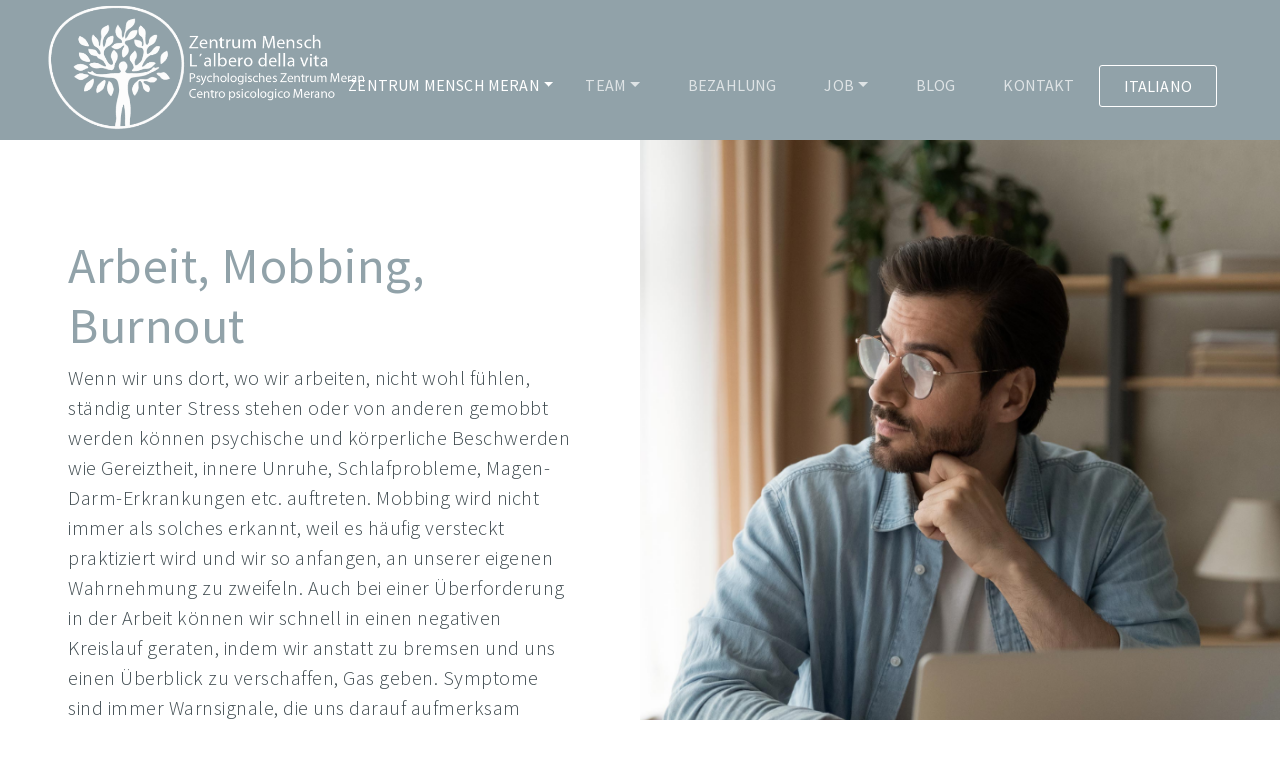

--- FILE ---
content_type: text/html; charset=utf-8
request_url: https://www.zentrum-mensch.it/zentrum-mensch-meran/arbeit-mobbing-burnout
body_size: 4363
content:
<!DOCTYPE html>
<html dir="ltr" lang="de-de">
<head>

<meta charset="utf-8">
<!-- 
	This website is powered by TYPO3 - inspiring people to share!
	TYPO3 is a free open source Content Management Framework initially created by Kasper Skaarhoj and licensed under GNU/GPL.
	TYPO3 is copyright 1998-2026 of Kasper Skaarhoj. Extensions are copyright of their respective owners.
	Information and contribution at https://typo3.org/
-->



<title>Arbeit, Mobbing, Burnout: Zentrum Mensch Meran</title>
<meta http-equiv="x-ua-compatible" content="IE=edge" />
<meta name="generator" content="TYPO3 CMS" />
<meta name="viewport" content="width=device-width, initial-scale=1" />
<meta name="robots" content="index,follow" />
<meta property="og:title" content="Arbeit, Mobbing, Burnout" />
<meta property="og:image" content="https://www.zentrum-mensch.it/fileadmin/_processed_/2/8/csm_arbeit_384fd5fac7.jpg" />
<meta name="twitter:card" content="summary" />
<meta name="apple-mobile-web-app-capable" content="yes" />







<script>
/*<![CDATA[*/
/*TS_inlineJS*/
var lang = 'flags-de';

/*]]>*/
</script>

<script>(function(w,d,s,l,i){w[l]=w[l]||[];w[l].push({'gtm.start':new Date().getTime(),event:'gtm.js'});var f=d.getElementsByTagName(s)[0],j=d.createElement(s),dl=l!='dataLayer'?'&l='+l:'';j.async=true;j.src='https://www.googletagmanager.com/gtm.js?id='+i+dl;f.parentNode.insertBefore(j,f);})(window,document,'script','dataLayer','GTM-5X6Q6ZS');</script><link rel="apple-touch-icon" sizes="57x57" href="/apple-icon-57x57.png">
<link rel="apple-touch-icon" sizes="60x60" href="/apple-icon-60x60.png">
<link rel="apple-touch-icon" sizes="72x72" href="/apple-icon-72x72.png">
<link rel="apple-touch-icon" sizes="76x76" href="/apple-icon-76x76.png">
<link rel="apple-touch-icon" sizes="114x114" href="/apple-icon-114x114.png">
<link rel="apple-touch-icon" sizes="120x120" href="/apple-icon-120x120.png">
<link rel="apple-touch-icon" sizes="144x144" href="/apple-icon-144x144.png">
<link rel="apple-touch-icon" sizes="152x152" href="/apple-icon-152x152.png">
<link rel="apple-touch-icon" sizes="180x180" href="/apple-icon-180x180.png">
<link rel="icon" type="image/png" sizes="192x192"  href="/android-icon-192x192.png">
<link rel="icon" type="image/png" sizes="32x32" href="/favicon-32x32.png">
<link rel="icon" type="image/png" sizes="96x96" href="/favicon-96x96.png">
<link rel="icon" type="image/png" sizes="16x16" href="/favicon-16x16.png">
<link rel="manifest" href="/manifest.json">
<meta name="msapplication-TileColor" content="#ffffff">
<meta name="msapplication-TileImage" content="/ms-icon-144x144.png">
<meta name="theme-color" content="#ffffff">
<link rel="canonical" href="https://www.zentrum-mensch.it/zentrum-mensch-meran/arbeit-mobbing-burnout"/>

<link rel="alternate" hreflang="de-de" href="https://www.zentrum-mensch.it/zentrum-mensch-meran/arbeit-mobbing-burnout"/>
<link rel="alternate" hreflang="it-IT" href="https://www.zentrum-mensch.it/it/centro-psicologico/lavoro-mobbing-burnout"/>
<link rel="alternate" hreflang="x-default" href="https://www.zentrum-mensch.it/zentrum-mensch-meran/arbeit-mobbing-burnout"/>

<link rel="stylesheet" href="https://fonts.googleapis.com/css2?family=Source+Sans+Pro:ital,wght@0,200;0,300;0,400;0,600;1,300;1,400&amp;display=swap" />
<link rel="stylesheet" href="/typo3temp/assets/vhs/vhs-assets-448b8699c9d95d7afdc5be3c700dd817.css?1769147339" /></head>
<body class="has-sidemenu overflow-hidden-x">
<noscript><iframe src="https://www.googletagmanager.com/ns.html?id=GTM-5X6Q6ZS" height="0" width="0" style="display:none;visibility:hidden"></iframe></noscript><nav class="navbar navbar-expand-lg navbar-dark sticky-top navbar-sparrow navpagets__pabout"><div class="container-fluid"><a class="navbar-brand" href="/"><img src="/fileadmin/images/logo-zentrum-mensch-meran.png" alt="Zentrum Mensch Meran" /></a><a class="navbar-brand-small" href="/"><img src="/fileadmin/images/logo-zentrum-mensch-meran-small.png" alt="Zentrum Mensch Meran" /></a><button class="navbar-toggler collapsed" type="button" data-toggle="collapse" data-target="#navbarNavDropdown1" aria-controls="navbarNavDropdown1" aria-expanded="false" aria-label="Toggle navigation"><span class="navbar-toggler-icon"></span></button><div class="collapse navbar-collapse" id="navbarNavDropdown1"><ul class="navbar-nav ml-auto"><li class="nav-item dropdown active"><a class="nav-link dropdown-toggle" id="navbarDropdownMenuLink0" href="JavaScript:void(0)" data-toggle="dropdown" aria-haspopup="true" aria-expanded="false">Zentrum Mensch Meran</a><div class="dropdown-menu dropdown-menu-right" aria-labelledby="navbarDropdownMenuLink0"><a class="dropdown-item " href="/zentrum-mensch-meran/angst-panik-depression" target="" title="Angst-Panik-Depression">Angst-Panik-Depression</a><a class="dropdown-item " href="/zentrum-mensch-meran/trauer-schmerzen-krankheit" target="" title="Trauer, Schmerzen, Krankheit">Trauer, Schmerzen, Krankheit</a><a class="dropdown-item  active" href="/zentrum-mensch-meran/arbeit-mobbing-burnout" target="" title="Arbeit, Mobbing, Burnout">Arbeit, Mobbing, Burnout</a><a class="dropdown-item " href="/zentrum-mensch-meran/kinder-jugendliche-und-schule" target="" title="Kinder, Jugendliche und Schule">Kinder, Jugendliche und Schule</a><a class="dropdown-item " href="/zentrum-mensch-meran/eltern-patchwork" target="" title="Eltern, Patchwork">Eltern, Patchwork</a><a class="dropdown-item " href="/zentrum-mensch-meran/schwangerschaft-geburt" target="" title="Schwangerschaft &amp; Geburt">Schwangerschaft &amp; Geburt</a><a class="dropdown-item " href="/zentrum-mensch-meran/koerper-psychosomatik-traumata" target="" title="Körper, Psychosomatik, Traumata">Körper, Psychosomatik, Traumata</a><a class="dropdown-item " href="/zentrum-mensch-meran/persoenliche-entwicklung" target="" title="Persönliche Entwicklung">Persönliche Entwicklung</a><a class="dropdown-item " href="/zentrum-mensch-meran/paare" target="" title="Paare">Paare</a></div></li><li class="nav-item dropdown"><a class="nav-link dropdown-toggle" id="navbarDropdownMenuLink1" href="JavaScript:void(0)" data-toggle="dropdown" aria-haspopup="true" aria-expanded="false">Team</a><div class="dropdown-menu dropdown-menu-right" aria-labelledby="navbarDropdownMenuLink1"><a class="dropdown-item " href="/team/dr-tanja-corazza" target="" title="Tanja Corazza">Tanja Corazza</a><a class="dropdown-item " href="/team/dr-michaela-tollo" target="" title="Michaela Tollo">Michaela Tollo</a><a class="dropdown-item " href="/team/moritz-froetscher" target="" title="Moritz Frötscher">Moritz Frötscher</a><a class="dropdown-item " href="/team/giulia-manca" target="" title="Giulia Manca">Giulia Manca</a><a class="dropdown-item " href="/team/martina-hofer" target="" title="Martina Hofer">Martina Hofer</a><a class="dropdown-item " href="/team/deborah-verdorfer" target="" title="Deborah Verdorfer">Deborah Verdorfer</a><a class="dropdown-item " href="/team/hildegard-unterkalmsteiner" target="" title="Hildegard Unterkalmsteiner">Hildegard Unterkalmsteiner</a><a class="dropdown-item " href="/team/patrick-weil" target="" title="Patrick Weil">Patrick Weil</a></div></li><li class="nav-item "><a class="nav-link " id="navbarDropdownMenuLink2" href="/team/bezahlung" >Bezahlung</a></li><li class="nav-item dropdown"><a class="nav-link dropdown-toggle" id="navbarDropdownMenuLink3" href="JavaScript:void(0)" data-toggle="dropdown" aria-haspopup="true" aria-expanded="false">Job</a><div class="dropdown-menu dropdown-menu-right" aria-labelledby="navbarDropdownMenuLink3"><a class="dropdown-item " href="/job/psychologinnen-und-psychotherapeutinnen-gesucht" target="" title="Psycholog*innen und Psychotherapeut*innen">Psycholog*innen und Psychotherapeut*innen</a></div></li><li class="nav-item "><a class="nav-link id="navbarDropdownMenuLink4" href="/blog">Blog</a></li><li class="nav-item "><a class="nav-link " id="navbarDropdownMenuLink5" href="/kontakt" >Kontakt</a></li><li class="nav-item  btn-outline-light anfragebutton text-white"><a class="nav-link " id="navbarDropdownMenuLink6" href="https://www.zentrum-mensch.it/it/" >Italiano</a></li></ul></div></div></nav><main class="main min-vh-100 mb-4 p211" id="top"><div class="preloader" id="preloader"><div class="loader"><div class="line-scale-pulse-out-rapid"><div></div><div></div><div></div><div></div><div></div></div></div></div><section class="py-0" id="page-about"><div class="container-fluid"><div class="row"><div class="col-sm-6 px-0 order-xl-2"><div class="sticky-top vh-sm-100 py-9"><div class="bg-holder" style="background-image:url(/fileadmin/home/arbeit.jpg);" data-zanim-sm='{"delay":0.4,"animation":"zoom-out-slide-left"}' data-zanim-trigger="scroll"></div></div></div><div class="col-sm-6 bg-white pb-6 pt-11"><div class="row h-100 align-items-center justify-content-center"><div class=" col-lg-10"  id="c653"><header><h1 class="">
                Arbeit, Mobbing, Burnout
            </h1></header><p>Wenn wir uns dort, wo wir arbeiten, nicht wohl fühlen, ständig unter Stress stehen oder von anderen gemobbt werden können psychische und körperliche Beschwerden wie Gereiztheit, innere Unruhe, Schlafprobleme, Magen-Darm-Erkrankungen etc. auftreten. Mobbing wird nicht immer als solches erkannt, weil es häufig versteckt praktiziert wird und wir so anfangen, an unserer eigenen Wahrnehmung zu zweifeln. Auch bei einer Überforderung in der Arbeit können wir schnell in einen negativen Kreislauf geraten, indem wir anstatt zu bremsen und uns einen Überblick zu verschaffen, Gas geben. Symptome sind immer Warnsignale, die uns darauf aufmerksam machen, dass wir etwas verändern müssen. Je früher du damit anfängst und dir die inneren und äußeren Bedingungsfaktoren anschaust, desto leichter kannst du dich aus dem Sog nach unten wieder befreien.</p><p>&nbsp;</p></div><div class=" col-lg-10"  id="c651"><p><a href="mailto:info@zentrum-mensch.it" class="btn btn-outline-dark mt-6">E-mail</a> &nbsp; &nbsp; <a href="tel:00393427494725" class="btn btn-outline-dark mt-6">T. 342 74 94 725</a></p></div></div></div></div></div></section></main><footer class="footer fpagets__pabout"><div class="container-lg"><div class="row justify-content-center mbr-white"><div class="col-sm-12 first-column col-md-4 text-center text-md-left"><header><h2 class="">
                Kontakt
            </h2></header><p class="bodytext"><strong>Zentrum Mensch | L΄albero della vita </strong></p><p class="bodytext">Psychologisches Zentrum Meran<br> Centro psicologico Merano<br><br> Plankensteinstr. 20<br> Via Plankenstein 20<br> I - 39012 Meran | Merano<br> Tel.: 342 749 47 25<br><br><a href="mailto:info@zentrum-mensch.it">info@zentrum-mensch.it</a><br><a href="http://www.zentrum-mensch.it/index.html" target="_blank">www.zentrum-mensch.it</a></p><p>MwSt. Nr. 02530370218<br><a href="/impressum-privacy">Impressum/Datenschutz/Privacy</a></p><p>&nbsp;</p></div><div class="col-sm-12 second-column col-md-4 text-center"><header><h2 class="">
                Links &amp; Seminare
            </h2></header><p>Im Laufe des Jahres finden verschiedene Veranstaltungen statt. Genaue Informationen und Termine werden zeitnah auf unserer <a href="https://www.facebook.com/ZentrumMenschMeran" target="_blank" rel="noreferrer">Facebookseite</a> veröffentlicht.</p></div><div class="col-sm-12 col-md-4 third-column text-center text-md-right"><header><h2 class="">
                Follow us
            </h2></header><div class="footer-sociallinks"><div class="icons-wrapper"><ul class="list-inline"><li title="Facebook" class="list-inline-item"><a class="icon-transition" href="https://www.facebook.com/ZentrumMenschMeran" rel="noopener" target="_blank"><span class="fab fa-facebook fa-2x"></span><span class="sociallinks-link-label">Facebook</span></a></li></ul></div></div><div class="footer-language"><ul id="language_menu" class="language-menu list-inline"><li class="list-inline-item"><a href="/it/centro-psicologico/lavoro-mobbing-burnout" hreflang="it-IT" title="IT"><span>italiano</span></a></li></ul></div><div class="footer-copyright"><p>© 2020 Zentrum Mensch Meran</p></div></div></div><a class="indicator indicator-up" href="#top" data-fancyscroll="data-fancyscroll"><span class="indicator-arrow indicator-arrow-one" data-zanim-xs='{"from":{"opacity":0,"y":15},"to":{"opacity":1,"y":-5,"scale":1},"ease":"Back.easeOut","duration":0.4,"delay":0.9}'></span><span class="indicator-arrow indicator-arrow-two" data-zanim-xs='{"from":{"opacity":0,"y":15},"to":{"opacity":1,"y":-5,"scale":1},"ease":"Back.easeOut","duration":0.4,"delay":1.05}'></span></a></div></footer><div class="remodal bg-black remodal-select-language" data-remodal-id="language"><div class="remodal-close" data-remodal-action="close"></div><ul class="list-unstyled pl-0 my-0 py-4 text-sans-serif"><li class="active "><a class="pt-1 d-block text-white font-weight-semi-bold" href="/zentrum-mensch-meran/arbeit-mobbing-burnout" hreflang="de-de" title="DE"><span>DE</span></a></li><li class=" "><a class="pt-1 d-block text-500" href="/it/centro-psicologico/lavoro-mobbing-burnout" hreflang="it-IT" title="IT"><span>IT</span></a></li></ul></div>





<link rel="stylesheet" href="/typo3temp/assets/vhs/vhs-assets-loaders-remodal-remodaltheme.css?1769147339" />
<script type="text/javascript" src="/typo3temp/assets/vhs/vhs-assets-0jquery-1popper-2bootstrap-3plugins-4loaders-5stickyfill-6remodaljs-7jquerytap-8rellax-9script-bf6c962924fc7cc9d3759fda82d2fda9.js?1769147339"></script></body>
</html>